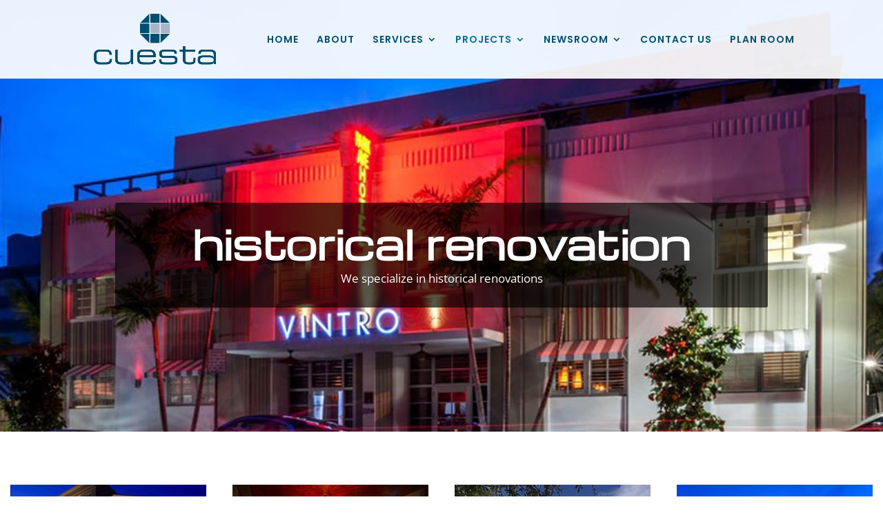

--- FILE ---
content_type: text/css
request_url: http://cuestaconstruction.com/wp-content/uploads/wtfdivi/wp_head.css?ver=1556563543
body_size: 192
content:
#top-menu li li a:hover{background-color:#fff}#top-menu-nav #top-menu a:hover,#mobile_menu_slide a:hover{color:#25c1e8 !important;opacity:1 !important}#footer-info + #footer-info{display:none}

--- FILE ---
content_type: application/javascript
request_url: http://cuestaconstruction.com/wp-content/uploads/wtfdivi/wp_footer.js?ver=1556563543
body_size: 333
content:
jQuery(function($){$('#footer-info').html("&copy; <span class=\"divibooster_year\"><\/span><script>jQuery(function($){$(\".divibooster_year\").text(new Date().getFullYear());});<\/script> Cuesta Construction. All Rights Reserved. Web Development by <a href=\"https:\/\/boardroompr.com\/\">Boardroom Communications.<\/a>\r\n\r\n");});